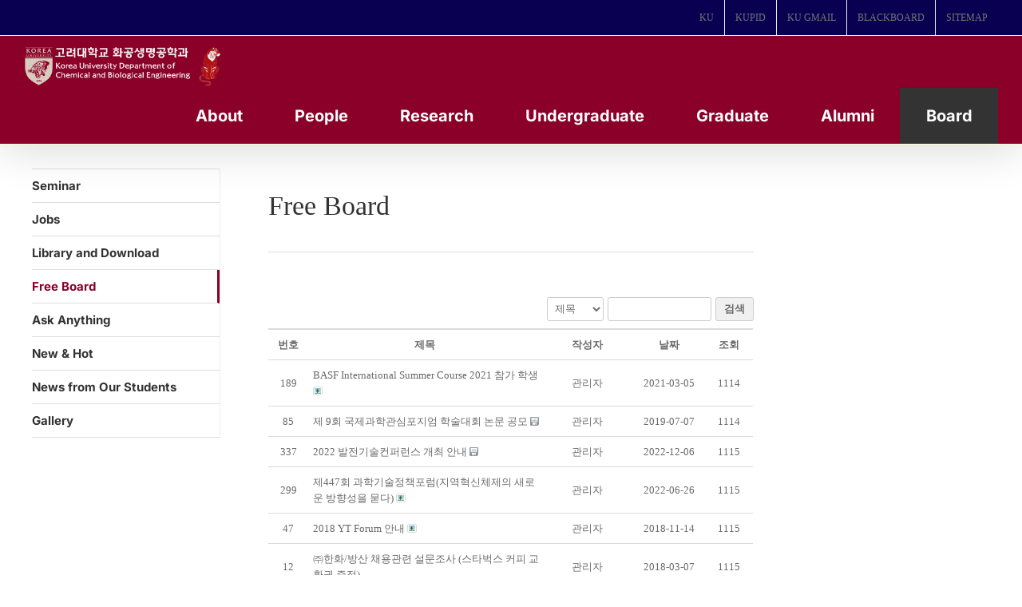

--- FILE ---
content_type: application/x-javascript
request_url: https://cbe.korea.ac.kr/wp/wp-content/plugins/mangboard/plugins/popup/js/main.js?ver=179
body_size: 3855
content:
jQuery( document ).ready(function() {
	//팝업 태그를 body에 추가
	var popup_html	= "";
	popup_html		= popup_html+'<div class="mb-board">';
	popup_html		= popup_html+'<div class="pop-bg" id="mb_pop_bg" onclick="hidePopupAlert()"></div>';
	popup_html		= popup_html+'<div class="pop-main mb-'+mb_options["device_type"]+'" >';
		popup_html		= popup_html+'<div class="pop-html" id="mb_pop_html">';
			popup_html		= popup_html+'<div id="mb_pop_html_head"></div>';
			popup_html		= popup_html+'<div id="mb_pop_html_body"></div>';
		popup_html		= popup_html+'</div>';
		popup_html		= popup_html+'<div class="mb-pop pop-info" id="mb_pop_info">';
			popup_html		= popup_html+'<div id="mb_pop_info_head"></div>';
			popup_html		= popup_html+'<div id="mb_pop_info_body"></div>';
		popup_html		= popup_html+'</div>';
		popup_html		= popup_html+'<div class="mb-pop pop-confirm" id="mb_pop_confirm">';
			popup_html		= popup_html+'<div class="pop-confirm-head" id="mb_pop_confirm_head"></div>';
			popup_html		= popup_html+'<div class="pop-confirm-body" id="mb_pop_confirm_body"></div>';
		popup_html		= popup_html+'</div>';
		popup_html		= popup_html+'<div class="mb-pop pop-alert" id="mb_pop_alert">';
			popup_html		= popup_html+'<div class="pop-alert-head" id="mb_pop_alert_head"></div>';
			popup_html		= popup_html+'<div class="pop-alert-body" id="mb_pop_alert_body"></div>';
		popup_html		= popup_html+'</div>';
		
	popup_html		= popup_html+'</div>';
	popup_html		= popup_html+'</div>';

     jQuery("body").append(popup_html);
});

var confirmCallbackSend;
var confirmCallbackCancel;
var alertCallbackSend;
var popupCallbackData;
var select_menu		= "";
var eventX				= 0;
var eventY				= 0;
var scrollMode			= true;
var popupMode			= "popup";

function setPopupScrollEvent(){
	jQuery(window).on({
		'mousewheel': function(e){
			if(scrollMode) setPopupPosition("scroll");
		},'scroll': function(e){
			if(scrollMode) setPopupPosition("scroll");
		},'resize': function(e){
			setPopupPosition("resize");
		}
	})
}
function setPopupPosition(mode){
	if(typeof(mode)!=='undefined'){
		if((mode=="scroll" || mode=="resize") && jQuery("#mb_pop_bg").css('display')=='none') return;
	}

	var pHeight			= 120;
	var nWidth			= jQuery(window).width();
	var nHeight			= jQuery(window).height();
	var scrollTop			= jQuery(document).scrollTop();
	
	var popupObj			= jQuery("#mb_pop_confirm");
	if(mb_options["device_type"]=="mobile") pHeight				= 50;

	popupObj.css('left',(nWidth-popupObj.outerWidth())/2);
	if(popupObj.outerHeight()>400){ pHeight			= 30; }
	popupObj.css('top',(scrollTop-pHeight+((nHeight-popupObj.outerHeight())/2)));

	popupObj		= jQuery("#mb_pop_alert");
	popupObj.css('left',(nWidth-popupObj.outerWidth())/2);
	if(popupObj.outerHeight()>400){ pHeight			= 30; }
	popupObj.css('top',(scrollTop-pHeight+((nHeight-popupObj.outerHeight())/2)));

	popupObj		= jQuery("#mb_pop_info");
	popupObj.css('left',(nWidth-popupObj.outerWidth())/2);
	popupObj.css('top',((scrollTop+((nHeight-popupObj.outerHeight())/2))));

	popupObj		= jQuery("#mb_pop_html");
	if(popupObj.outerHeight()>600){ 
		pHeight			= 10;
	}else if(popupObj.outerHeight()>400){ 
		pHeight			= 20;
	}
	var nTop			= (scrollTop-pHeight+((nHeight-popupObj.outerHeight())/2));
	if(nTop<scrollTop){
		if((pHeight+nTop)<scrollTop){
			nTop	= scrollTop;
		}else{
			nTop	= parseInt((pHeight+nTop)/2);
		}
	}
	if(nTop<scrollTop){ nTop	= scrollTop; }
	if(nTop<0){ nTop = 0; }

	if(popupObj.outerHeight()>=nHeight){
		popupObj.css('position','fixed');
		if(popupObj.outerHeight()>=nHeight){
			popupObj.css('top',0);
		}else{
			popupObj.css('top',nTop);
		}
		if(mb_options["device_type"]=="mobile") popupObj.css('width',"100%");
		popupObj.css('height',"100%");
		if(popupObj.outerWidth()>=nWidth){
			popupObj.css('left',0);
		}else{
			popupObj.css('left',(nWidth-popupObj.outerWidth())/2);
		}
		scrollMode		= false;
		jQuery('body').css('overflow-y','hidden');
	}else{
		popupObj.css('position','absolute');
		popupObj.css('top',nTop);
		if(popupObj.outerWidth()>=nWidth){
			popupObj.css('left',0);
		}else{
			popupObj.css('left',(nWidth-popupObj.outerWidth())/2);
		}
	}
}
setPopupScrollEvent();

function showConfirmPopup(message,data,send,cancel){
	popupCallbackData				= data;
	confirmCallbackSend			= send;

	if(typeof(cancel)==='undefined') confirmCallbackCancel = hidePopupBox;
	else confirmCallbackCancel		= cancel;

	//위치 설정
	var pop_head		= '';
	var pop_body		= '';
	var pop_btn_ok		= mb_languages["btn_ok"];
	var pop_btn_cancel	= mb_languages["btn_cancel"];
	if(typeof(data)!=='undefined'){
		if(typeof(data.btn_ok)!=='undefined' && data.btn_ok!=""){
			pop_btn_ok		= data.btn_ok;
		}
		if(typeof(data.btn_cancel)!=='undefined' && data.btn_cancel!=""){
			pop_btn_cancel		= data.btn_cancel;
		}
	}
	if(typeof(data)!=='undefined' && typeof(data.type)!=='undefined' && data.type=="passwd"){
		pop_head		= '<div class="pop-title pop-title-confirm" id="mb_pop_confirm_text">'+message+'</div>';
		pop_body			= pop_body+'<div id="mb_pop_form">';
			pop_body			= pop_body+'<form class="pop-form" action="javascript:sendConfirmCallbackData()" id="mb_confirm_form" method="post" name="mb_confirm_form"><div><input id="mb_confirm_passwd" name="passwd" class="pop-input-passwd" type="password" /></div></form>';

		pop_body			= pop_body+'</div>';		
	}else{
		pop_head		= '<div class="pop-title" id="mb_pop_confirm_text"><div class="pop-title-head">Message</div><div class="pop-title-message">'+message+'</div></div>';
	}
	pop_body			= pop_body+'<div class="btn-box-center">';
	pop_body			= pop_body+'<a href="javascript:;" id="mb_pop_confirm_cancel" onclick="cancelConfirmCallbackData()" class="btn btn-default btn-cancel margin-right-10"><span>'+pop_btn_cancel+'</span></a>';
	pop_body			= pop_body+'<a href="javascript:;" id="mb_pop_confirm_ok" onclick="sendConfirmCallbackData()" class="btn btn-default btn-ok"><span>'+pop_btn_ok+'</span></a>';
	pop_body			= pop_body+'</div>';

	if(typeof(data)!=='undefined'){
		if(typeof(data.head)!=='undefined')  pop_head		= data.head;
		if(typeof(data.body)!=='undefined')  pop_body		= data.body;
	}

	showPopupBox("Confirm",pop_head,pop_body);
}
function showAlertPopup(response,send){
	if(!response || typeof(response)==='undefined') return;

	var code					= "";
	var message				= "";
	var target_name			= "";
	var mode					= "";
	var board_action		= "";
	
	if(typeof(send)==='undefined') alertCallbackSend			= null;
	else alertCallbackSend			= send;
	
	if(typeof(response.code)!=='undefined') code				= response.code;
	if(typeof(response.message)!=='undefined') message		= response.message;
	if(typeof(response.target_name)!=='undefined') target_name		= response.target_name;
	if(typeof(response.mode)!=='undefined') mode				= response.mode;
	if(typeof(response.board_action)!=='undefined') board_action				= response.board_action;
	if(message=="") return;
	if(code=="1103"){
		showConfirmPopup(message, {}, function(){moveURL(mb_urls["login"]);});
		return;
	}
	var pop_head		= '<div class="pop-title" id="mb_pop_alert_text"><div class="pop-title-head">Message</div><div class="pop-title-message">'+message+'</div></div>';
	var pop_body		= '';
	pop_body			= pop_body+'<div class="btn-box-center">';
	pop_body			= pop_body+'<a href="javascript:;"  id="mb_pop_alert_ok" onclick="showAlertCallback(\''+code+'\',\''+target_name+'\',\''+mode+'\',\''+board_action+'\');" class="btn btn-default btn-ok"><span>'+mb_languages["btn_ok"]+'</span></a>';
	pop_body			= pop_body+'</div>';
	showPopupBox("Alert",pop_head,pop_body);
}
function showPopupBox(type,head,body,data,mode){
	if(typeof(mode)!=='undefined' && mode!=''){
		popupMode			= mode;
	}else{
		popupMode			= "popup";
	}

	scrollMode			= true;
	initLoadingBox();
	var popupID		= "#mb_pop_confirm";	

	if(type=="Alert"){
		popupID		= "#mb_pop_alert";
		if(jQuery("#mb_pop_bg").css('display')=='none') jQuery("#mb_pop_confirm").hide();	

		setTimeout(function(){ jQuery(popupID).addClass("mb-ani-pop-open");	 }, 1);		
	}else if(type=="Info"){
		popupID		= "#mb_pop_info";
		setTimeout(function(){ jQuery(popupID).addClass("mb-ani-pop-fadein"); }, 1);
	}else if(type=="Confirm"){
		popupID		= "#mb_pop_confirm";
		setTimeout(function(){ jQuery(popupID).addClass("mb-ani-pop-open");	 }, 1);		
	}else if(type=="Html"){
		popupID		= "#mb_pop_html";
	}else{
		popupID		= "#mb_pop_alert";
		setTimeout(function(){ jQuery(popupID).addClass("mb-ani-pop-open");	 }, 1);		
	}
	if(typeof(data)==='undefined') data		= {};
	if(typeof(data.position)==='undefined') data.position = "center";
	if(typeof(data.bg)==='undefined') data.bg = true;
	if(typeof(data.eventX)==='undefined') data.eventX = 0;
	if(typeof(data.eventY)==='undefined') data.eventY = 0;
	
	jQuery(popupID+"_head").html(head);
	jQuery(popupID+"_body").html(body);	

	if(data.position=="click"){
		jQuery(popupID).css("top",parseInt((data.eventY+jQuery(document).scrollTop())/10)*10-25);
		jQuery(popupID).css("left",parseInt(data.eventX/10)*10+28);
	}else{
		setPopupPosition();
	}
	if(data.bg) showPopupBG();
	
	jQuery(popupID).show();	

	if(type=="Alert"){
		jQuery("#mb_pop_alert_ok").focus();
	}else if(type=="Confirm"){
		jQuery("#mb_confirm_passwd").focus();
	}
	
}

function initLoadingBox(){
	jQuery("#mb_pop_html_head").html("");
	jQuery("#mb_pop_html_body").html("");
	jQuery("#mb_pop_html").css({'width':'','height':''});
	jQuery("#mb_pop_html").hide();
}

function showLoadingBox(){
	showPopupBox("Html",'<img src="'+mb_urls["plugin"]+'assets/images/loader.gif" width="50px" height="50px" style="opacity: 0.7;filter: alpha(opacity=0.7);">','<div style="color:#fff;font-size:12px;min-height:19px;">Loading</div>');
}
function hideLoadingBox(){
	initLoadingBox();
	if(jQuery("#mb_pop_alert").css('display')=='none' && jQuery("#mb_pop_confirm").css('display')=='none'){
		jQuery("#mb_pop_bg").hide();
	}
	if(!scrollMode){
		jQuery('body').css('overflow-y','auto');
		scrollMode		= true;
	}
}

function showPopupBG(){
	hideInfoBox();
	jQuery('#mb_pop_bg').height(jQuery(document).height());	
	jQuery("#mb_pop_bg").show();
}

var popup_user_name	= "";
function getUserMenu(uid,pid,name){
	if(typeof(name)!=='undefined' && name!=""){
		popup_user_name		= name;
	}else{
		popup_user_name		= "";
	}
	var menu_options		= "*";	
	if(select_menu==uid+"_"+pid){
		select_menu		= "";
		hideInfoBox();
	}else{		
		sendUserMenu(uid,pid,menu_options,event);
		select_menu		= uid+"_"+pid;
	}
}
function showUserMenu(data){		
	var menu_head		= data["head"];
	var menu_body		= "";
	var menu_foot		= data["foot"];

	var user_name		= "";
	if(typeof(data["user"]["name"])!=='undefined' && data["user"]["name"]!=""){
		user_name		= data["user"]["name"];
	}else if(popup_user_name!=""){
		user_name		= popup_user_name;
	}	
	if(user_name!="") menu_head				= menu_head+'<div class="pop-info-head">'+user_name+'</div>';

	menu_body			= '<ul class="pop-info-body list-unstyled">';	

	if(data["body"].length>0){
		jQuery.each(data["body"], function(key,value){
			menu_body		= menu_body+'<li>'+value+'</li>';
		});
		menu_body		= menu_body+'</ul>';
		showPopupBox("Info","",('<div class="pop-user-menu">'+menu_head+menu_body+menu_foot+"</div>"),{"position":"click","bg":false,"eventX":eventX,"eventY":eventY});
	}
}

function sendUserMenu(uid,board_pid,option,event){
	if(typeof(event)!=='undefined'){
		eventX	= event.clientX;
		eventY		= event.clientY - jQuery('body').offset().top;
	}
	if(option=="*") option	= "search,info,email,homepage,blog";

	var param	= "board_name="+mb_options["board_name"]+"&option="+option+"&list_type="+mb_options["list_type"]+"&page="+mb_options["page"]+"&page_id="+mb_options["page_id"];
	if(jQuery('#'+mb_options["board_name"]+'_form_board_search').length>0) param		+= "&"+jQuery('#'+mb_options["board_name"]+'_form_board_search').serialize();
	param	+= "&mode=user&board_action=menu"+"&pid="+uid+"&board_pid="+board_pid;

	sendDataRequest2(mb_urls["template_api"], param, sendUserMenuHandler);
}
function sendUserMenuHandler(response, state){		
	if(response.state == "success"){
		showUserMenu(response.data);
	}else{
		showAlertPopup(response);
	}
}
function hideInfoBox() {
	jQuery("#mb_pop_info").hide();
	jQuery("#mb_pop_info").removeClass("mb-ani-pop-fadein");
}
function hidePopupBox() {	
	confirmCallbackSend		= null;
	jQuery(".mb-input-focus").removeClass("mb-input-focus");
	jQuery("#mb_pop_info").hide();
	jQuery("#mb_pop_html").hide();	
	jQuery("#mb_pop_confirm").hide();	
	jQuery("#mb_pop_confirm").removeClass("mb-ani-pop-open");
	jQuery("#mb_pop_alert").removeClass("mb-ani-pop-open");
	jQuery("#mb_pop_info").removeClass("mb-ani-pop-fadein");
	jQuery("#mb_pop_bg").hide();
	if(!scrollMode){
		jQuery('body').css('overflow-y','auto');
		scrollMode		= true;
	}
	popupMode			= "popup";
}
function showAlertCallback(code,target_name,mode,board_action){	
	hidePopupAlert(code,target_name,mode,board_action);
	sendAlertCallbackData();	
}
function hidePopupAlert(code,target_name,mode,board_action) {
	if(popupMode=="modal") return;
	if(typeof(code)!=='undefined' && code!=='undefined' && code!=''){
		if(confirmCallbackSend) jQuery("#mb_pop_confirm").show();		

		if(code.substr(0,2)=="12"){	//입력 관련 에러일 경우 포커스 설정
			if(typeof(target_name)!=='undefined'  && target_name!=='undefined' && target_name!=''){
				var target;
				if(jQuery("#mb_pop_confirm").css('display')!='none'){
					if(target_name.indexOf(" ") !== -1){		//이름에 공백이 있을 경우
						if(jQuery("#mb_confirm_form").find(target_name).length>0){
							target		= jQuery("#mb_confirm_form").find(target_name).first();
						}
					}else{
						if(jQuery("#mb_confirm_form").find("input[name='"+target_name+"']").length>0){
							target		= jQuery("#mb_confirm_form").find("input[name='"+target_name+"']").first();
						}else if(jQuery("#mb_confirm_form").find(target_name).length>0){
							target		= jQuery("#mb_confirm_form").find(target_name).first();
						}
					}					
				}else{
					if(code=="1299"){
						if(jQuery(target_name).filter(':visible').length>0){
							target		= jQuery(target_name).filter(':visible').first();
						}
					}else{
						if(target_name.indexOf(" ") !== -1){		//이름에 공백이 있을 경우
							if(jQuery(target_name).filter(':visible').length>0){
								target		= jQuery(target_name).filter(':visible').first();
							}
						}else{
							if(jQuery("[name='"+target_name+"']").filter(':visible').length>0){
								if(typeof(mode)!=='undefined' && mode=='comment' && typeof(board_action)!=='undefined' && (board_action=='reply' || board_action=='modify')){
									target		= jQuery(".cmt-reply-box [name='"+target_name+"']").filter(':visible').first();
								}else{
									target		= jQuery("[name='"+target_name+"']").filter(':visible').first();
								}
							}else if(jQuery(target_name).filter(':visible').length>0){
								target		= jQuery(target_name).filter(':visible').first();
							}
						}						
					}
				}
				jQuery(".mb-input-focus").removeClass("mb-input-focus");
				if(typeof(target)!=='undefined'  && target!=='undefined'){
					jQuery("html, body").animate({scrollTop: target.offset().top-200}, 300, function(){
						target.focus();
						target.addClass("mb-input-focus");
					});
				}
			}
		}
	}else{
		jQuery(".mb-input-focus").focus();
	}
	
	jQuery("#mb_pop_alert").hide();
	jQuery("#mb_pop_alert").removeClass("mb-ani-pop-open");
	jQuery("#mb_pop_html").hide();
	jQuery("#mb_pop_info").hide();
	if(jQuery("#mb_pop_confirm").css('display')=='none'){
		jQuery("#mb_pop_bg").hide();
		initLoadingBox();
	}
	if(!scrollMode){
		jQuery('body').css('overflow-y','auto');
		scrollMode		= true;
	}
	popupMode			= "popup";
}
function sendAlertCallbackData() {	
	if(alertCallbackSend) alertCallbackSend();
	else alertCallbackSend		= null;
}
function sendConfirmCallbackData() {	
	showLoadingBox();
	jQuery("#mb_pop_confirm").hide();
	if(confirmCallbackSend) confirmCallbackSend(popupCallbackData);
	else confirmCallbackSend		= null;
}
function cancelConfirmCallbackData() {	
	confirmCallbackSend		= null;
	if(confirmCallbackCancel) confirmCallbackCancel();
	else confirmCallbackCancel		= null;
}